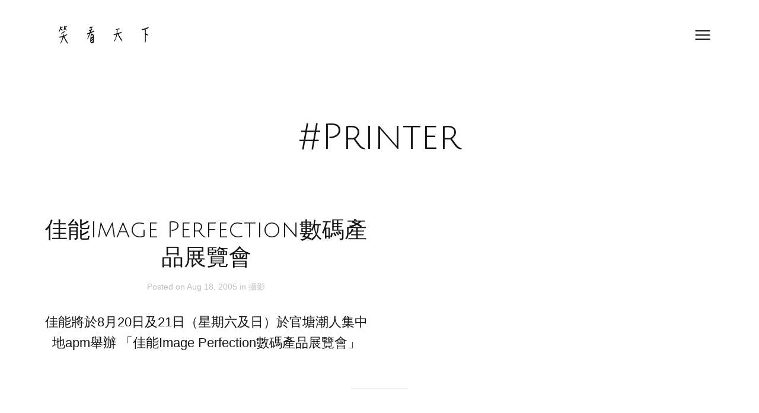

--- FILE ---
content_type: text/html; charset=UTF-8
request_url: https://tinha.org/tag/printer/
body_size: 8375
content:
<!DOCTYPE html>

<html lang="en-US">

<head>

	<meta http-equiv="Content-Type" content="text/html; charset=UTF-8" />
	<meta name="viewport" content="width=device-width, initial-scale = 1.0, maximum-scale=1.0, user-scalable=no" />
	<link rel="profile" href="https://gmpg.org/xfn/11">
	<link rel="pingback" href="https://tinha.org/xmlrpc.php" />

	<meta name='robots' content='index, follow, max-image-preview:large, max-snippet:-1, max-video-preview:-1' />
	<style>img:is([sizes="auto" i], [sizes^="auto," i]) { contain-intrinsic-size: 3000px 1500px }</style>
	
	<!-- This site is optimized with the Yoast SEO plugin v24.8.1 - https://yoast.com/wordpress/plugins/seo/ -->
	<title>Printer Archives - 笑看天下</title>
	<link rel="canonical" href="https://tinha.org/tag/printer/" />
	<meta property="og:locale" content="en_US" />
	<meta property="og:type" content="article" />
	<meta property="og:title" content="Printer Archives - 笑看天下" />
	<meta property="og:url" content="https://tinha.org/tag/printer/" />
	<meta property="og:site_name" content="笑看天下" />
	<meta name="twitter:card" content="summary_large_image" />
	<script type="application/ld+json" class="yoast-schema-graph">{"@context":"https://schema.org","@graph":[{"@type":"CollectionPage","@id":"https://tinha.org/tag/printer/","url":"https://tinha.org/tag/printer/","name":"Printer Archives - 笑看天下","isPartOf":{"@id":"https://tinha.org/#website"},"breadcrumb":{"@id":"https://tinha.org/tag/printer/#breadcrumb"},"inLanguage":"en-US"},{"@type":"BreadcrumbList","@id":"https://tinha.org/tag/printer/#breadcrumb","itemListElement":[{"@type":"ListItem","position":1,"name":"Home","item":"https://tinha.org/"},{"@type":"ListItem","position":2,"name":"Printer"}]},{"@type":"WebSite","@id":"https://tinha.org/#website","url":"https://tinha.org/","name":"笑看天下","description":"開懷一笑天下事","publisher":{"@id":"https://tinha.org/#/schema/person/f3dc04bbaa11ec1d470d25a26c9f5752"},"potentialAction":[{"@type":"SearchAction","target":{"@type":"EntryPoint","urlTemplate":"https://tinha.org/?s={search_term_string}"},"query-input":{"@type":"PropertyValueSpecification","valueRequired":true,"valueName":"search_term_string"}}],"inLanguage":"en-US"},{"@type":["Person","Organization"],"@id":"https://tinha.org/#/schema/person/f3dc04bbaa11ec1d470d25a26c9f5752","name":"Fatman","image":{"@type":"ImageObject","inLanguage":"en-US","@id":"https://tinha.org/#/schema/person/image/","url":"https://tinha.org/wp-content/uploads/2023/03/fatman.jpg","contentUrl":"https://tinha.org/wp-content/uploads/2023/03/fatman.jpg","width":512,"height":512,"caption":"Fatman"},"logo":{"@id":"https://tinha.org/#/schema/person/image/"}}]}</script>
	<!-- / Yoast SEO plugin. -->


<link rel='dns-prefetch' href='//www.googletagmanager.com' />
<link rel='dns-prefetch' href='//stats.wp.com' />
<link rel='dns-prefetch' href='//fonts.googleapis.com' />
<link rel='dns-prefetch' href='//v0.wordpress.com' />
<link rel='dns-prefetch' href='//jetpack.wordpress.com' />
<link rel='dns-prefetch' href='//s0.wp.com' />
<link rel='dns-prefetch' href='//public-api.wordpress.com' />
<link rel='dns-prefetch' href='//0.gravatar.com' />
<link rel='dns-prefetch' href='//1.gravatar.com' />
<link rel='dns-prefetch' href='//2.gravatar.com' />
<link rel="alternate" type="application/rss+xml" title="笑看天下 &raquo; Feed" href="https://tinha.org/feed/" />
<link rel="alternate" type="application/rss+xml" title="笑看天下 &raquo; Comments Feed" href="https://tinha.org/comments/feed/" />
<link rel="alternate" type="application/rss+xml" title="笑看天下 &raquo; Printer Tag Feed" href="https://tinha.org/tag/printer/feed/" />
<script>
window._wpemojiSettings = {"baseUrl":"https:\/\/s.w.org\/images\/core\/emoji\/15.0.3\/72x72\/","ext":".png","svgUrl":"https:\/\/s.w.org\/images\/core\/emoji\/15.0.3\/svg\/","svgExt":".svg","source":{"concatemoji":"https:\/\/tinha.org\/wp-includes\/js\/wp-emoji-release.min.js?ver=6.7.4"}};
/*! This file is auto-generated */
!function(i,n){var o,s,e;function c(e){try{var t={supportTests:e,timestamp:(new Date).valueOf()};sessionStorage.setItem(o,JSON.stringify(t))}catch(e){}}function p(e,t,n){e.clearRect(0,0,e.canvas.width,e.canvas.height),e.fillText(t,0,0);var t=new Uint32Array(e.getImageData(0,0,e.canvas.width,e.canvas.height).data),r=(e.clearRect(0,0,e.canvas.width,e.canvas.height),e.fillText(n,0,0),new Uint32Array(e.getImageData(0,0,e.canvas.width,e.canvas.height).data));return t.every(function(e,t){return e===r[t]})}function u(e,t,n){switch(t){case"flag":return n(e,"\ud83c\udff3\ufe0f\u200d\u26a7\ufe0f","\ud83c\udff3\ufe0f\u200b\u26a7\ufe0f")?!1:!n(e,"\ud83c\uddfa\ud83c\uddf3","\ud83c\uddfa\u200b\ud83c\uddf3")&&!n(e,"\ud83c\udff4\udb40\udc67\udb40\udc62\udb40\udc65\udb40\udc6e\udb40\udc67\udb40\udc7f","\ud83c\udff4\u200b\udb40\udc67\u200b\udb40\udc62\u200b\udb40\udc65\u200b\udb40\udc6e\u200b\udb40\udc67\u200b\udb40\udc7f");case"emoji":return!n(e,"\ud83d\udc26\u200d\u2b1b","\ud83d\udc26\u200b\u2b1b")}return!1}function f(e,t,n){var r="undefined"!=typeof WorkerGlobalScope&&self instanceof WorkerGlobalScope?new OffscreenCanvas(300,150):i.createElement("canvas"),a=r.getContext("2d",{willReadFrequently:!0}),o=(a.textBaseline="top",a.font="600 32px Arial",{});return e.forEach(function(e){o[e]=t(a,e,n)}),o}function t(e){var t=i.createElement("script");t.src=e,t.defer=!0,i.head.appendChild(t)}"undefined"!=typeof Promise&&(o="wpEmojiSettingsSupports",s=["flag","emoji"],n.supports={everything:!0,everythingExceptFlag:!0},e=new Promise(function(e){i.addEventListener("DOMContentLoaded",e,{once:!0})}),new Promise(function(t){var n=function(){try{var e=JSON.parse(sessionStorage.getItem(o));if("object"==typeof e&&"number"==typeof e.timestamp&&(new Date).valueOf()<e.timestamp+604800&&"object"==typeof e.supportTests)return e.supportTests}catch(e){}return null}();if(!n){if("undefined"!=typeof Worker&&"undefined"!=typeof OffscreenCanvas&&"undefined"!=typeof URL&&URL.createObjectURL&&"undefined"!=typeof Blob)try{var e="postMessage("+f.toString()+"("+[JSON.stringify(s),u.toString(),p.toString()].join(",")+"));",r=new Blob([e],{type:"text/javascript"}),a=new Worker(URL.createObjectURL(r),{name:"wpTestEmojiSupports"});return void(a.onmessage=function(e){c(n=e.data),a.terminate(),t(n)})}catch(e){}c(n=f(s,u,p))}t(n)}).then(function(e){for(var t in e)n.supports[t]=e[t],n.supports.everything=n.supports.everything&&n.supports[t],"flag"!==t&&(n.supports.everythingExceptFlag=n.supports.everythingExceptFlag&&n.supports[t]);n.supports.everythingExceptFlag=n.supports.everythingExceptFlag&&!n.supports.flag,n.DOMReady=!1,n.readyCallback=function(){n.DOMReady=!0}}).then(function(){return e}).then(function(){var e;n.supports.everything||(n.readyCallback(),(e=n.source||{}).concatemoji?t(e.concatemoji):e.wpemoji&&e.twemoji&&(t(e.twemoji),t(e.wpemoji)))}))}((window,document),window._wpemojiSettings);
</script>
<style id='wp-emoji-styles-inline-css'>

	img.wp-smiley, img.emoji {
		display: inline !important;
		border: none !important;
		box-shadow: none !important;
		height: 1em !important;
		width: 1em !important;
		margin: 0 0.07em !important;
		vertical-align: -0.1em !important;
		background: none !important;
		padding: 0 !important;
	}
</style>
<link rel='stylesheet' id='wp-block-library-css' href='https://tinha.org/wp-includes/css/dist/block-library/style.min.css?ver=6.7.4' media='all' />
<link rel='stylesheet' id='mediaelement-css' href='https://tinha.org/wp-includes/js/mediaelement/mediaelementplayer-legacy.min.css?ver=4.2.17' media='all' />
<link rel='stylesheet' id='wp-mediaelement-css' href='https://tinha.org/wp-includes/js/mediaelement/wp-mediaelement.min.css?ver=6.7.4' media='all' />
<style id='jetpack-sharing-buttons-style-inline-css'>
.jetpack-sharing-buttons__services-list{display:flex;flex-direction:row;flex-wrap:wrap;gap:0;list-style-type:none;margin:5px;padding:0}.jetpack-sharing-buttons__services-list.has-small-icon-size{font-size:12px}.jetpack-sharing-buttons__services-list.has-normal-icon-size{font-size:16px}.jetpack-sharing-buttons__services-list.has-large-icon-size{font-size:24px}.jetpack-sharing-buttons__services-list.has-huge-icon-size{font-size:36px}@media print{.jetpack-sharing-buttons__services-list{display:none!important}}.editor-styles-wrapper .wp-block-jetpack-sharing-buttons{gap:0;padding-inline-start:0}ul.jetpack-sharing-buttons__services-list.has-background{padding:1.25em 2.375em}
</style>
<style id='classic-theme-styles-inline-css'>
/*! This file is auto-generated */
.wp-block-button__link{color:#fff;background-color:#32373c;border-radius:9999px;box-shadow:none;text-decoration:none;padding:calc(.667em + 2px) calc(1.333em + 2px);font-size:1.125em}.wp-block-file__button{background:#32373c;color:#fff;text-decoration:none}
</style>
<style id='global-styles-inline-css'>
:root{--wp--preset--aspect-ratio--square: 1;--wp--preset--aspect-ratio--4-3: 4/3;--wp--preset--aspect-ratio--3-4: 3/4;--wp--preset--aspect-ratio--3-2: 3/2;--wp--preset--aspect-ratio--2-3: 2/3;--wp--preset--aspect-ratio--16-9: 16/9;--wp--preset--aspect-ratio--9-16: 9/16;--wp--preset--color--black: #000000;--wp--preset--color--cyan-bluish-gray: #abb8c3;--wp--preset--color--white: #ffffff;--wp--preset--color--pale-pink: #f78da7;--wp--preset--color--vivid-red: #cf2e2e;--wp--preset--color--luminous-vivid-orange: #ff6900;--wp--preset--color--luminous-vivid-amber: #fcb900;--wp--preset--color--light-green-cyan: #7bdcb5;--wp--preset--color--vivid-green-cyan: #00d084;--wp--preset--color--pale-cyan-blue: #8ed1fc;--wp--preset--color--vivid-cyan-blue: #0693e3;--wp--preset--color--vivid-purple: #9b51e0;--wp--preset--gradient--vivid-cyan-blue-to-vivid-purple: linear-gradient(135deg,rgba(6,147,227,1) 0%,rgb(155,81,224) 100%);--wp--preset--gradient--light-green-cyan-to-vivid-green-cyan: linear-gradient(135deg,rgb(122,220,180) 0%,rgb(0,208,130) 100%);--wp--preset--gradient--luminous-vivid-amber-to-luminous-vivid-orange: linear-gradient(135deg,rgba(252,185,0,1) 0%,rgba(255,105,0,1) 100%);--wp--preset--gradient--luminous-vivid-orange-to-vivid-red: linear-gradient(135deg,rgba(255,105,0,1) 0%,rgb(207,46,46) 100%);--wp--preset--gradient--very-light-gray-to-cyan-bluish-gray: linear-gradient(135deg,rgb(238,238,238) 0%,rgb(169,184,195) 100%);--wp--preset--gradient--cool-to-warm-spectrum: linear-gradient(135deg,rgb(74,234,220) 0%,rgb(151,120,209) 20%,rgb(207,42,186) 40%,rgb(238,44,130) 60%,rgb(251,105,98) 80%,rgb(254,248,76) 100%);--wp--preset--gradient--blush-light-purple: linear-gradient(135deg,rgb(255,206,236) 0%,rgb(152,150,240) 100%);--wp--preset--gradient--blush-bordeaux: linear-gradient(135deg,rgb(254,205,165) 0%,rgb(254,45,45) 50%,rgb(107,0,62) 100%);--wp--preset--gradient--luminous-dusk: linear-gradient(135deg,rgb(255,203,112) 0%,rgb(199,81,192) 50%,rgb(65,88,208) 100%);--wp--preset--gradient--pale-ocean: linear-gradient(135deg,rgb(255,245,203) 0%,rgb(182,227,212) 50%,rgb(51,167,181) 100%);--wp--preset--gradient--electric-grass: linear-gradient(135deg,rgb(202,248,128) 0%,rgb(113,206,126) 100%);--wp--preset--gradient--midnight: linear-gradient(135deg,rgb(2,3,129) 0%,rgb(40,116,252) 100%);--wp--preset--font-size--small: 13px;--wp--preset--font-size--medium: 20px;--wp--preset--font-size--large: 36px;--wp--preset--font-size--x-large: 42px;--wp--preset--spacing--20: 0.44rem;--wp--preset--spacing--30: 0.67rem;--wp--preset--spacing--40: 1rem;--wp--preset--spacing--50: 1.5rem;--wp--preset--spacing--60: 2.25rem;--wp--preset--spacing--70: 3.38rem;--wp--preset--spacing--80: 5.06rem;--wp--preset--shadow--natural: 6px 6px 9px rgba(0, 0, 0, 0.2);--wp--preset--shadow--deep: 12px 12px 50px rgba(0, 0, 0, 0.4);--wp--preset--shadow--sharp: 6px 6px 0px rgba(0, 0, 0, 0.2);--wp--preset--shadow--outlined: 6px 6px 0px -3px rgba(255, 255, 255, 1), 6px 6px rgba(0, 0, 0, 1);--wp--preset--shadow--crisp: 6px 6px 0px rgba(0, 0, 0, 1);}:where(.is-layout-flex){gap: 0.5em;}:where(.is-layout-grid){gap: 0.5em;}body .is-layout-flex{display: flex;}.is-layout-flex{flex-wrap: wrap;align-items: center;}.is-layout-flex > :is(*, div){margin: 0;}body .is-layout-grid{display: grid;}.is-layout-grid > :is(*, div){margin: 0;}:where(.wp-block-columns.is-layout-flex){gap: 2em;}:where(.wp-block-columns.is-layout-grid){gap: 2em;}:where(.wp-block-post-template.is-layout-flex){gap: 1.25em;}:where(.wp-block-post-template.is-layout-grid){gap: 1.25em;}.has-black-color{color: var(--wp--preset--color--black) !important;}.has-cyan-bluish-gray-color{color: var(--wp--preset--color--cyan-bluish-gray) !important;}.has-white-color{color: var(--wp--preset--color--white) !important;}.has-pale-pink-color{color: var(--wp--preset--color--pale-pink) !important;}.has-vivid-red-color{color: var(--wp--preset--color--vivid-red) !important;}.has-luminous-vivid-orange-color{color: var(--wp--preset--color--luminous-vivid-orange) !important;}.has-luminous-vivid-amber-color{color: var(--wp--preset--color--luminous-vivid-amber) !important;}.has-light-green-cyan-color{color: var(--wp--preset--color--light-green-cyan) !important;}.has-vivid-green-cyan-color{color: var(--wp--preset--color--vivid-green-cyan) !important;}.has-pale-cyan-blue-color{color: var(--wp--preset--color--pale-cyan-blue) !important;}.has-vivid-cyan-blue-color{color: var(--wp--preset--color--vivid-cyan-blue) !important;}.has-vivid-purple-color{color: var(--wp--preset--color--vivid-purple) !important;}.has-black-background-color{background-color: var(--wp--preset--color--black) !important;}.has-cyan-bluish-gray-background-color{background-color: var(--wp--preset--color--cyan-bluish-gray) !important;}.has-white-background-color{background-color: var(--wp--preset--color--white) !important;}.has-pale-pink-background-color{background-color: var(--wp--preset--color--pale-pink) !important;}.has-vivid-red-background-color{background-color: var(--wp--preset--color--vivid-red) !important;}.has-luminous-vivid-orange-background-color{background-color: var(--wp--preset--color--luminous-vivid-orange) !important;}.has-luminous-vivid-amber-background-color{background-color: var(--wp--preset--color--luminous-vivid-amber) !important;}.has-light-green-cyan-background-color{background-color: var(--wp--preset--color--light-green-cyan) !important;}.has-vivid-green-cyan-background-color{background-color: var(--wp--preset--color--vivid-green-cyan) !important;}.has-pale-cyan-blue-background-color{background-color: var(--wp--preset--color--pale-cyan-blue) !important;}.has-vivid-cyan-blue-background-color{background-color: var(--wp--preset--color--vivid-cyan-blue) !important;}.has-vivid-purple-background-color{background-color: var(--wp--preset--color--vivid-purple) !important;}.has-black-border-color{border-color: var(--wp--preset--color--black) !important;}.has-cyan-bluish-gray-border-color{border-color: var(--wp--preset--color--cyan-bluish-gray) !important;}.has-white-border-color{border-color: var(--wp--preset--color--white) !important;}.has-pale-pink-border-color{border-color: var(--wp--preset--color--pale-pink) !important;}.has-vivid-red-border-color{border-color: var(--wp--preset--color--vivid-red) !important;}.has-luminous-vivid-orange-border-color{border-color: var(--wp--preset--color--luminous-vivid-orange) !important;}.has-luminous-vivid-amber-border-color{border-color: var(--wp--preset--color--luminous-vivid-amber) !important;}.has-light-green-cyan-border-color{border-color: var(--wp--preset--color--light-green-cyan) !important;}.has-vivid-green-cyan-border-color{border-color: var(--wp--preset--color--vivid-green-cyan) !important;}.has-pale-cyan-blue-border-color{border-color: var(--wp--preset--color--pale-cyan-blue) !important;}.has-vivid-cyan-blue-border-color{border-color: var(--wp--preset--color--vivid-cyan-blue) !important;}.has-vivid-purple-border-color{border-color: var(--wp--preset--color--vivid-purple) !important;}.has-vivid-cyan-blue-to-vivid-purple-gradient-background{background: var(--wp--preset--gradient--vivid-cyan-blue-to-vivid-purple) !important;}.has-light-green-cyan-to-vivid-green-cyan-gradient-background{background: var(--wp--preset--gradient--light-green-cyan-to-vivid-green-cyan) !important;}.has-luminous-vivid-amber-to-luminous-vivid-orange-gradient-background{background: var(--wp--preset--gradient--luminous-vivid-amber-to-luminous-vivid-orange) !important;}.has-luminous-vivid-orange-to-vivid-red-gradient-background{background: var(--wp--preset--gradient--luminous-vivid-orange-to-vivid-red) !important;}.has-very-light-gray-to-cyan-bluish-gray-gradient-background{background: var(--wp--preset--gradient--very-light-gray-to-cyan-bluish-gray) !important;}.has-cool-to-warm-spectrum-gradient-background{background: var(--wp--preset--gradient--cool-to-warm-spectrum) !important;}.has-blush-light-purple-gradient-background{background: var(--wp--preset--gradient--blush-light-purple) !important;}.has-blush-bordeaux-gradient-background{background: var(--wp--preset--gradient--blush-bordeaux) !important;}.has-luminous-dusk-gradient-background{background: var(--wp--preset--gradient--luminous-dusk) !important;}.has-pale-ocean-gradient-background{background: var(--wp--preset--gradient--pale-ocean) !important;}.has-electric-grass-gradient-background{background: var(--wp--preset--gradient--electric-grass) !important;}.has-midnight-gradient-background{background: var(--wp--preset--gradient--midnight) !important;}.has-small-font-size{font-size: var(--wp--preset--font-size--small) !important;}.has-medium-font-size{font-size: var(--wp--preset--font-size--medium) !important;}.has-large-font-size{font-size: var(--wp--preset--font-size--large) !important;}.has-x-large-font-size{font-size: var(--wp--preset--font-size--x-large) !important;}
:where(.wp-block-post-template.is-layout-flex){gap: 1.25em;}:where(.wp-block-post-template.is-layout-grid){gap: 1.25em;}
:where(.wp-block-columns.is-layout-flex){gap: 2em;}:where(.wp-block-columns.is-layout-grid){gap: 2em;}
:root :where(.wp-block-pullquote){font-size: 1.5em;line-height: 1.6;}
</style>
<link rel='stylesheet' id='kouki-style-css' href='https://tinha.org/wp-content/themes/fat_kouki/style.css?ver=20210126' media='all' />
<link rel='stylesheet' id='kouki-primary-font-css' href='https://fonts.googleapis.com/css?family=Open+Sans%3A400%2C900italic%2C900%2C700italic%2C700%2C500italic%2C500%2C400italic%2C300italic%2C300%2C100italic%2C100+rel%3D%27stylesheet%27+type%3D%27text%2Fcss&#038;ver=6.7.4' media='all' />
<link rel='stylesheet' id='kouki-secondary-font-css' href='https://fonts.googleapis.com/css?family=Julius+Sans+One%3A%3A400%2C900italic%2C900%2C700italic%2C700%2C500italic%2C500%2C400italic%2C300italic%2C300%2C100italic%2C100+rel%3D%27stylesheet%27+type%3D%27text%2Fcss&#038;ver=6.7.4' media='all' />
<script src="https://tinha.org/wp-includes/js/jquery/jquery.min.js?ver=3.7.1" id="jquery-core-js"></script>
<script src="https://tinha.org/wp-includes/js/jquery/jquery-migrate.min.js?ver=3.4.1" id="jquery-migrate-js"></script>

<!-- Google tag (gtag.js) snippet added by Site Kit -->

<!-- Google Analytics snippet added by Site Kit -->
<script src="https://www.googletagmanager.com/gtag/js?id=G-2MECQNZYJ9" id="google_gtagjs-js" async></script>
<script id="google_gtagjs-js-after">
window.dataLayer = window.dataLayer || [];function gtag(){dataLayer.push(arguments);}
gtag("set","linker",{"domains":["tinha.org"]});
gtag("js", new Date());
gtag("set", "developer_id.dZTNiMT", true);
gtag("config", "G-2MECQNZYJ9");
</script>

<!-- End Google tag (gtag.js) snippet added by Site Kit -->
<link rel="https://api.w.org/" href="https://tinha.org/wp-json/" /><link rel="alternate" title="JSON" type="application/json" href="https://tinha.org/wp-json/wp/v2/tags/86" /><link rel="EditURI" type="application/rsd+xml" title="RSD" href="https://tinha.org/xmlrpc.php?rsd" />
<meta name="generator" content="WordPress 6.7.4" />
<meta name="generator" content="Site Kit by Google 1.150.0" />	<style>img#wpstats{display:none}</style>
		
	<style type="text/css" media="screen">

		/**
		 * Text Colors
		 */
							body {
				color: #151515;
			}
		
							h1, h2, h3, h4, h5, h6,
			h1 a, h2 a, h3 a, h4 a, h5 a, h6 a,
			.widgetitle {
				color: #151515;
			}
		
							a, .social a, .comment-respond h3 small a  {
				color: #dd6161;
			}
			.social svg path {
				fill: #dd6161;
			}
		
							a.btn-neutral,
			.pagination a,
			#infinite-handle span {
				color: #151515;
				border: 1px solid #151515;
			}
		
							a.btn-positive,
			input[type=submit] {
				color: #2ecc71;
				border: 1px solid #2ecc71;
			}
		
							a.btn-negative {
				color: #ff4136;
				border: 1px solid #ff4136;
			}
		
							a.btn-extra {
				color: #0d8eff;
				border: 1px solid #0d8eff;
			}
		
							.meta, figcaption {
				color: #c0c0c0;
			}
			hr {
				background-color: #c0c0c0;
			}
		
		/**
		 * Fonts
		 */
							body, h2.meta, .comment-respond h3 small, button, input, select, textarea  {
				font-family: 'Open Sans';
			}
		
				
							h1, h2, h3, h4, h5, h6, blockquote p,
			.widget-title, ul.wp-block-latest-posts li > a {
				font-family: 'Julius Sans One';
			}
		
				
	</style>

		<style id="wp-custom-css">
			/*
You can add your own CSS here.

Click the help icon above to learn more.
*/
.entry-content img{
	margin-bottom:10px;
}		</style>
		
</head>

<body class="archive tag tag-printer tag-86 wp-embed-responsive">

		<a class="skip-link screen-reader-text" href="#main">Skip to content</a>

	<div id="site-wrapper" class="wrapper m-top-bar">

	<header class="top-bar" role="banner" >

		<div class="tb-logo">

							<a href="https://tinha.org" class="logo">
					<img src="https://www.tinha.org/wp-content/uploads/2016/02/tinha-logo.png" alt="笑看天下">
				</a>
			
										
		</div>

		<div class="navigation-toggle-wrapper">
			<button class="primary-nav-trigger" href="javascript:void(0)" aria-label="Open menu" aria-expanded="false" aria-controls="menu">
				<span class="menu-icon" aria-label="Menu toggle icon" role="img"></span>
			</button>
			<nav id="menu" class="t-lightweight" role="navigation">
				<span class="menu-detail"></span>
				<ul>
					<li id="menu-item-3999" class="menu-item menu-item-type-custom menu-item-object-custom menu-item-3999"><a href="https://www.tinha.org">Home</a></li>
<li id="menu-item-4019" class="menu-item menu-item-type-taxonomy menu-item-object-category menu-item-4019"><a href="https://tinha.org/category/bicycle/">Bike</a></li>
<li id="menu-item-4000" class="menu-item menu-item-type-taxonomy menu-item-object-category menu-item-4000"><a href="https://tinha.org/category/bicycle/strida-bike/">Strida</a></li>
<li id="menu-item-4001" class="menu-item menu-item-type-taxonomy menu-item-object-category menu-item-4001"><a href="https://tinha.org/category/bicycle/brompton/">Brompton</a></li>
				</ul>
			</nav>
		</div>

	</header>

	<main id="main" role="main">


	<h1 class="pad-2-1 aligncenter">

		#Printer
	</h1>



	<div class="masonry-wrapper">
		<div id="content" class="js-masonry">
			<article id="post-116" class="js-item hentry-masonry post-116 post type-post status-publish format-standard hentry category-photography tag-canon tag-printer tag-show">

	
	<header class="aligncenter">
				<h2><a href="https://tinha.org/canon-image-perfection-expo/">佳能Image Perfection數碼產品展覽會</a></h2>
					<p class="meta">
				Posted on <a href="https://tinha.org/canon-image-perfection-expo/">Aug 18, 2005 </a> in <a href="https://tinha.org/category/photography/" rel="category tag">攝影</a>			</p>
			</header>

	<div class="entry-content">
		<p>佳能將於8月20日及21日（星期六及日）於官塘潮人集中地apm舉辦 「佳能Image Perfection數碼產品展覽會」</p>
	</div>

</article>
		</div>
	</div>

	
		<nav class="pagination">

			
			
		</nav>

	

</main>

<footer id="colophon" class="col-12 aligncenter" role="contentinfo">

			<hr>
		<div class="footer-links">
			<aside id="text-353982852" class="widget widget_text"><h3 class="widget-title">About</h3>			<div class="textwidget"><img src="/_o/file/fatman.jpg" style=" border-radius: 999px;height:120px;text-align: center;"></div>
		</aside>
		<aside id="recent-posts-4" class="widget widget_recent_entries">
		<h3 class="widget-title">Recent Posts</h3><nav aria-label="Recent Posts">
		<ul>
											<li>
					<a href="https://tinha.org/brompton-light-bracket-adapter-modified/">Brompton 燈架轉接座‧改</a>
									</li>
											<li>
					<a href="https://tinha.org/old-kisses-new/">新舊咀咀碰</a>
									</li>
											<li>
					<a href="https://tinha.org/vr-views/">VR Views</a>
									</li>
											<li>
					<a href="https://tinha.org/tai-kok-tsui-temple-fair-2016/">大角咀廟會 2016</a>
									</li>
											<li>
					<a href="https://tinha.org/brooks-b190-b67/">Brooks B190 &#038; B67</a>
									</li>
											<li>
					<a href="https://tinha.org/brompton-shatoujiao-daxiaomeisha-huaqiaocheng-longgang/">Brompton 沙頭角</a>
									</li>
											<li>
					<a href="https://tinha.org/steel-renaissance/">鋼管復闢</a>
									</li>
											<li>
					<a href="https://tinha.org/7th-harbourfront-bike-ride-for-a-pollution-free-hong-kong/">第七屆無污染港島海旁單車遊</a>
									</li>
					</ul>

		</nav></aside><aside id="top-posts-4" class="widget widget_top-posts"><h3 class="widget-title">Top Posts</h3><ul><li><a href="https://tinha.org/sham-shui-po-leather-shop/" class="bump-view" data-bump-view="tp">深水埗皮革店</a></li><li><a href="https://tinha.org/tennis-net-break/" class="bump-view" data-bump-view="tp">穿網</a></li><li><a href="https://tinha.org/old-kisses-new/" class="bump-view" data-bump-view="tp">新舊咀咀碰</a></li><li><a href="https://tinha.org/white-phone/" class="bump-view" data-bump-view="tp">白色電話</a></li><li><a href="https://tinha.org/xplore-m68/" class="bump-view" data-bump-view="tp">Xplore M68</a></li><li><a href="https://tinha.org/minty-pinhole-camera/" class="bump-view" data-bump-view="tp">薄荷糖針孔相機</a></li><li><a href="https://tinha.org/olympus-e-3/" class="bump-view" data-bump-view="tp">Olympus E-3?</a></li><li><a href="https://tinha.org/2007-new-year/" class="bump-view" data-bump-view="tp">2007年</a></li></ul></aside><aside id="search-4" class="widget widget_search"><h3 class="widget-title">Search</h3>
<form method="get" id="searchform" action="https://tinha.org/">

	<input type="text" value="Type and press enter to search." name="s" id="s"
	onblur="if (this.value == '') {this.value = 'Type and press enter to search.';}"
	onfocus="if (this.value == 'Type and press enter to search.'){this.value = '';}" />

	<input type="hidden" id="searchsubmit" />

</form>
</aside>		</div>
	
	<div class="social pad-2-1-0">

		<hr>

		
		
		
		
		
		
		
		
		
		
		
		
		
		
		
	</div>

	<div class="meta pad-0-1-2">

					Proudly powered by <a href="https://wordpress.org/">WordPress</a>.			Theme Kouki by <a href="https://felixdorner.de/">Felix Dorner</a>.		
	</div>

</footer>

</div>

<link rel='stylesheet' id='jetpack-top-posts-widget-css' href='https://tinha.org/wp-content/plugins/jetpack/modules/widgets/top-posts/style.css?ver=20141013' media='all' />
<script src="https://tinha.org/wp-includes/js/imagesloaded.min.js?ver=5.0.0" id="imagesloaded-js"></script>
<script src="https://tinha.org/wp-includes/js/masonry.min.js?ver=4.2.2" id="masonry-js"></script>
<script src="https://tinha.org/wp-includes/js/jquery/jquery.masonry.min.js?ver=3.1.2b" id="jquery-masonry-js"></script>
<script src="https://tinha.org/wp-content/themes/kouki/assets/js/theme.js?ver=20210126" id="kouki-js-js"></script>
<script src="https://tinha.org/wp-content/themes/kouki/assets/js/imagelightbox.min.js?ver=20210122" id="kouki-lightbox-js"></script>
<script src="https://tinha.org/wp-content/themes/kouki/assets/js/lightbox-init.js?ver=20210122" id="kouki-lightbox-init-js"></script>
<script id="jetpack-stats-js-before">
_stq = window._stq || [];
_stq.push([ "view", JSON.parse("{\"v\":\"ext\",\"blog\":\"45560361\",\"post\":\"0\",\"tz\":\"8\",\"srv\":\"tinha.org\",\"j\":\"1:14.5\"}") ]);
_stq.push([ "clickTrackerInit", "45560361", "0" ]);
</script>
<script src="https://stats.wp.com/e-202603.js" id="jetpack-stats-js" defer data-wp-strategy="defer"></script>
	<script>
	/(trident|msie)/i.test(navigator.userAgent)&&document.getElementById&&window.addEventListener&&window.addEventListener("hashchange",function(){var t,e=location.hash.substring(1);/^[A-z0-9_-]+$/.test(e)&&(t=document.getElementById(e))&&(/^(?:a|select|input|button|textarea)$/i.test(t.tagName)||(t.tabIndex=-1),t.focus())},!1);
	</script>
	
<script defer src="https://static.cloudflareinsights.com/beacon.min.js/vcd15cbe7772f49c399c6a5babf22c1241717689176015" integrity="sha512-ZpsOmlRQV6y907TI0dKBHq9Md29nnaEIPlkf84rnaERnq6zvWvPUqr2ft8M1aS28oN72PdrCzSjY4U6VaAw1EQ==" data-cf-beacon='{"version":"2024.11.0","token":"69b0717bbffe4704b4c42b06630f83e6","r":1,"server_timing":{"name":{"cfCacheStatus":true,"cfEdge":true,"cfExtPri":true,"cfL4":true,"cfOrigin":true,"cfSpeedBrain":true},"location_startswith":null}}' crossorigin="anonymous"></script>
</body>
</html>
